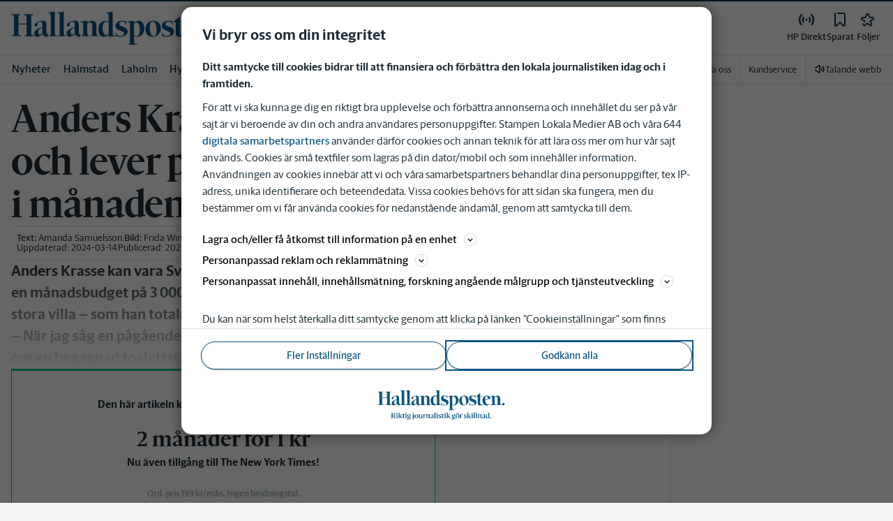

--- FILE ---
content_type: text/plain; charset=utf-8
request_url: https://gto.hallandsposten.se/api/v3/firstparty
body_size: 515
content:
{
  "i": "bb01e698-5bea-4845-8bd3-e24e1078c0a1",
  "r": "hallandsposten.se",
  "v": "v3",
  "e": {},
  "k": [],
  "c": []
}

--- FILE ---
content_type: text/plain; charset=utf-8
request_url: https://gto.hallandsposten.se/api/v3/firstparty
body_size: 514
content:
{
  "i": "34bfd8f4-f098-4711-ba0a-d0e3d593c508",
  "r": "hallandsposten.se",
  "v": "v3",
  "e": {},
  "k": [],
  "c": []
}